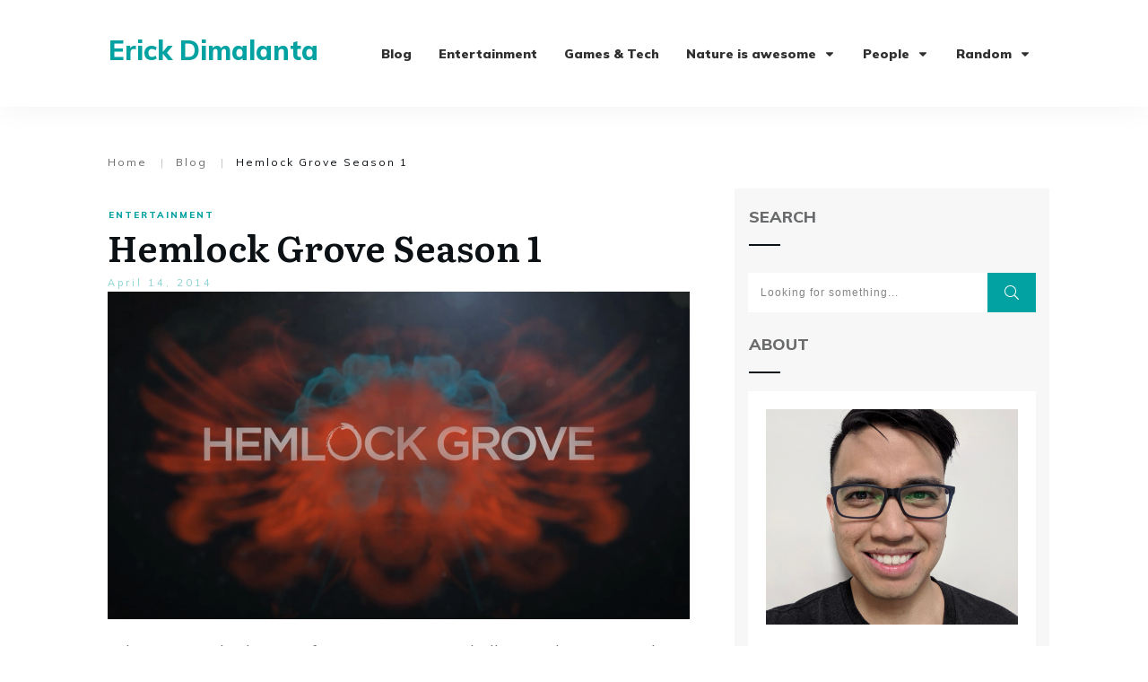

--- FILE ---
content_type: image/svg+xml
request_url: https://s.w.org/images/core/emoji/13.0.0/svg/1f61d.svg
body_size: 522
content:
<svg xmlns="http://www.w3.org/2000/svg" viewBox="0 0 36 36"><path fill="#FFCC4D" d="M36 18c0 9.941-8.059 18-18 18-9.94 0-18-8.059-18-18C0 8.06 8.06 0 18 0c9.941 0 18 8.06 18 18"/><path fill="#66471B" d="M30.6 18.2c-.114-.085-1.931-1.426-4.646-2.344.026-.115.046-.233.046-.356 0-.369-.139-.703-.359-.964 1.802-.52 3.334-.536 3.361-.536.551-.002.998-.45.997-1.002-.001-.551-.447-.998-.999-.998-.221 0-5.451.038-8.707 3.293-.286.286-.372.716-.217 1.09.154.373.52.617.924.617 4.59 0 8.363 2.773 8.401 2.801.18.134.39.199.598.199.305 0 .605-.139.802-.401.33-.443.24-1.068-.201-1.399zm-14.893-2.907C12.452 12.038 7.221 12 7 12c-.552 0-.999.447-.999.998-.001.552.446 1 .998 1.002.026 0 1.558.016 3.361.536-.221.261-.36.595-.36.964 0 .123.019.241.047.356-2.716.918-4.533 2.259-4.647 2.344-.442.331-.531.958-.2 1.4.196.262.497.4.801.4.208 0 .419-.065.599-.2.037-.028 3.787-2.8 8.4-2.8.404 0 .769-.244.924-.617.155-.374.069-.804-.217-1.09zM7 21.263c0 3.964 4.596 9 11 9s11-5 11-9c0 0-10.333 2.756-22 0z"/><path fill="#E8596E" d="M18.545 23.604l-1.091-.005c-3.216-.074-5.454-.596-5.454-.596v6.961c0 3 2 6 6 6s6-3 6-6v-6.92c-1.922.395-3.787.543-5.455.56z"/><path fill="#DD2F45" d="M18 31.844c.301 0 .545-.244.545-.545v-7.694l-1.091-.005v7.699c.001.301.245.545.546.545z"/></svg>